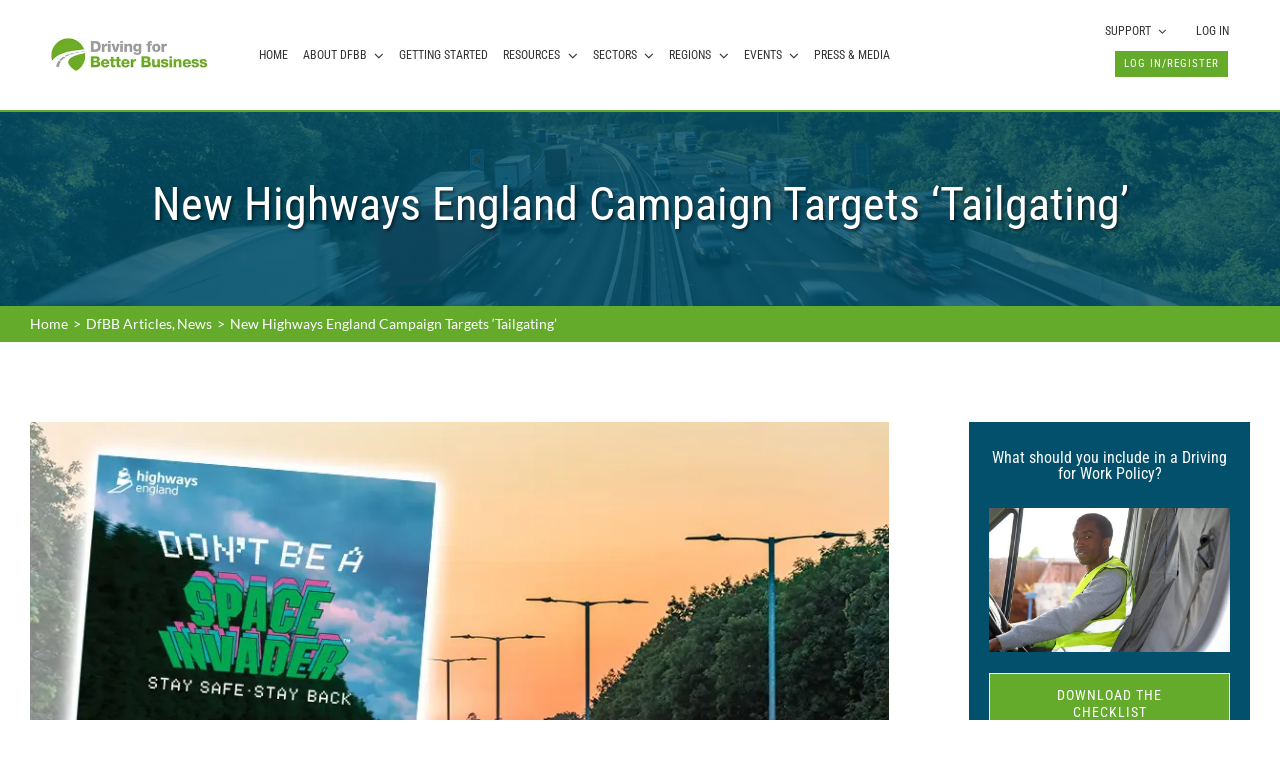

--- FILE ---
content_type: application/javascript; charset=utf-8
request_url: https://www.drivingforbetterbusiness.com/wp-content/cache/min/1/wp-content/themes/Avada-child8/js/number-divider.js?ver=1767948194
body_size: -824
content:
/*!
 * jQuery number divider
 * Copyright (C) 2016, Mikhail Tyugaev
 * Licensed under the MIT license
 *
 * @author Mikhail Tyugaev
 * @version 1.0.0 (2016-11-25)
 */
(function($){var defaults={delimiter:',',divideThousand:!0,delimiterRegExp:/[\.\,\s]/g};$('#input_45_31').val('No Data Entry');var originalVal=$.fn.val;$.fn.val=function(value){var data=this.data('divided');if(typeof value=='undefined'){if(!data){return originalVal.call(this)}else{return data.value}}else{if(!data){return originalVal.call(this,value)}else{return originalVal.call(this,value).change()}}};$.fn.divide=function(params){function isNotInput(elem){return!elem.is("input, textarea")}
function isNumeric(num){return!isNaN(num)}
function getDivided(text){text=text.replace(options.delimiterRegExp,'');if(!isNumeric(text)&&text.length>0){console.warn(text+' is not a number');return-1}
var result='';var pos=text.length;while(pos>3){if(text.length==4){result=(options.divideThousand?options.delimiter:'')+text.substring(1);pos=1;break}
pos-=3;result=options.delimiter+text.substring(pos,pos+3)+result}
return text.substring(0,pos)+result}
options=$.extend({},defaults,params);this.each(function(){var $this=$(this);if(isNotInput($this)||!$this.data('divided')){return}
$this.unbind(".divide")});this.each(function(){var $this=$(this);if(isNotInput($this)){var result=getDivided($this.text());if(result!=-1){$this.text(result)}
return}
$this.bind("input.divide change.divide",function(){var text=(this.value).replace(options.delimiterRegExp,'');var result=getDivided(text);var data=$this.data('divided');if(result==-1){return}
if(!data){data={};var name=$this.attr('name');if(name!=undefined){$this.attr('name','');$this.parent().append("<input type='hidden' name='"+name+"'>");data.name=name}else{data.name=null}}
data.value=text;this.value=result;$this.data('divided',data);if(data.name){$this.parent().children("input[name="+data.name+"]").val(text)}});$this.change()});return this}})(jQuery)

--- FILE ---
content_type: application/javascript; charset=utf-8
request_url: https://www.drivingforbetterbusiness.com/wp-content/cache/min/1/wp-content/plugins/save-as-pdf-by-pdfcrowd/public/js/save-as-pdf-pdfcrowd-components.js?ver=1767948193
body_size: -388
content:
(function(a){window.SaveAsPDFPdfcrowdComponents={email:{system:{success:function(){alert(save_as_pdf_pdfcrowd_i18n.email_success)},fail:function(b){var c="";if(b){c=" Status Code: "+b.code;if(!b.isHtml){c+=" "+b.message}}alert(save_as_pdf_pdfcrowd_i18n.email_fail+c)},prompt:function(c){var b=prompt(save_as_pdf_pdfcrowd_i18n.email_prompt);if(b){c(b)}}},none:{success:function(){},fail:function(){},prompt:function(b){b(null)}},modal:{success:function(){a("#save-as-pdf-pdfcrowd-email-dialog-success").show()},fail:function(b){var c="";if(b){c="Status Code: "+b.code;if(b.isHtml){c+=b.message}else{c+=" - "+b.message}}a("#save-as-pdf-pdfcrowd-email-dialog-fail-msg").html(c);a("#save-as-pdf-pdfcrowd-email-dialog-fail").show()},prompt:function(c){window.SaveAsPDFPdfcrowdComponents.email._current_converter=c;var b=a("#save-as-pdf-pdfcrowd-email-dialog-prompt");var d=b.find("#save-as-pdf-pdfcrowd-email-input");d.val("");b.show();d.focus()},init:function(){if(a("#save-as-pdf-pdfcrowd-email-dialogs-gen").length==0){var b=a('<div id="save-as-pdf-pdfcrowd-email-dialogs-gen"><div id="save-as-pdf-pdfcrowd-email-dialog-success" class="save-as-pdf-pdfcrowd-modal"><div class="save-as-pdf-pdfcrowd-modal-content"><div class="save-as-pdf-pdfcrowd-modal-header"><span class="save-as-pdf-pdfcrowd-modal-close">&times;</span></div><div class="save-as-pdf-pdfcrowd-modal-body"><p>'+save_as_pdf_pdfcrowd_i18n.email_success+'</p></div><div class="save-as-pdf-pdfcrowd-modal-footer"><button class="save-as-pdf-pdfcrowd-modal-ok">'+save_as_pdf_pdfcrowd_i18n.ok+'</button></div></div></div><div id="save-as-pdf-pdfcrowd-email-dialog-fail" class="save-as-pdf-pdfcrowd-modal"><div class="save-as-pdf-pdfcrowd-modal-content"><div class="save-as-pdf-pdfcrowd-modal-header"><span class="save-as-pdf-pdfcrowd-modal-close">&times;</span></div><div class="save-as-pdf-pdfcrowd-modal-body"><p>'+save_as_pdf_pdfcrowd_i18n.email_fail+'</p><div id="save-as-pdf-pdfcrowd-email-dialog-fail-msg"></div></div><div class="save-as-pdf-pdfcrowd-modal-footer"><button class="save-as-pdf-pdfcrowd-modal-ok">'+save_as_pdf_pdfcrowd_i18n.ok+'</button></div></div></div><div id="save-as-pdf-pdfcrowd-email-dialog-prompt" class="save-as-pdf-pdfcrowd-modal"><div class="save-as-pdf-pdfcrowd-modal-content"><div class="save-as-pdf-pdfcrowd-modal-header"><span class="save-as-pdf-pdfcrowd-modal-close">&times;</span></div><div class="save-as-pdf-pdfcrowd-modal-body"><p>'+save_as_pdf_pdfcrowd_i18n.email_prompt+'</p><p><input type="email" id="save-as-pdf-pdfcrowd-email-input"></p></div><div class="save-as-pdf-pdfcrowd-modal-footer"><button class="save-as-pdf-pdfcrowd-modal-ok">'+save_as_pdf_pdfcrowd_i18n.ok+'</button><button class="save-as-pdf-pdfcrowd-modal-cancel">'+save_as_pdf_pdfcrowd_i18n.cancel+"</button></div></div></div></div>");b.appendTo("body");a(".save-as-pdf-pdfcrowd-modal-close, .save-as-pdf-pdfcrowd-modal-ok, .save-as-pdf-pdfcrowd-modal-cancel").click(function(){a(".save-as-pdf-pdfcrowd-modal").hide()});a("#save-as-pdf-pdfcrowd-email-dialog-prompt .save-as-pdf-pdfcrowd-modal-ok").click(function(){window.SaveAsPDFPdfcrowdComponents.email._current_converter(a("#save-as-pdf-pdfcrowd-email-input").val())});a("#save-as-pdf-pdfcrowd-email-input").on("keyup",function(c){if(c.key==="Enter"||c.keyCode===13){a("#save-as-pdf-pdfcrowd-email-dialog-prompt .save-as-pdf-pdfcrowd-modal-ok").click()}});a(window).bind("keydown",function(c){if(c.key==="Escape"){a(".save-as-pdf-pdfcrowd-modal").hide()}});a(".save-as-pdf-pdfcrowd-modal").on("click",function(c){if(c.target===this){a(".save-as-pdf-pdfcrowd-modal").hide();return}})}}}}}})(jQuery)

--- FILE ---
content_type: application/javascript; charset=utf-8
request_url: https://www.drivingforbetterbusiness.com/wp-content/cache/min/1/wp-content/plugins/magic-tooltips-for-gravity-forms/assets/js/jquery.modal.js?ver=1767948201
body_size: 436
content:
(function(factory){if(typeof module==="object"&&typeof module.exports==="object"){factory(require("jquery"),window,document)}else{factory(jQuery,window,document)}}(function($,window,document,undefined){var modalmms=[],getCurrent=function(){return modalmms.length?modalmms[modalmms.length-1]:null},selectCurrent=function(){var i,selected=!1;for(i=modalmms.length-1;i>=0;i--){if(modalmms[i].$blocker){modalmms[i].$blocker.toggleClass('current_modal',!selected).toggleClass('behind',selected);selected=!0}}};$.modalmm=function(el,options){var remove,target;this.$body=$('body');this.options=$.extend({},$.modalmm.defaults,options);this.options.doFade=!isNaN(parseInt(this.options.fadeDuration,10));this.$blocker=null;if(this.options.closeExisting)
while($.modalmm.isActive())
$.modalmm.close();modalmms.push(this);if(el.is('a')){target=el.attr('href');this.anchor=el;if(/^#/.test(target)){this.$elm=$(target);if(this.$elm.length!==1)return null;this.$body.append(this.$elm);this.open()}else{this.$elm=$('<div>');this.$body.append(this.$elm);remove=function(event,modalmm){modalmm.elm.remove()};this.showSpinner();el.trigger($.modalmm.AJAX_SEND);$.get(target).done(function(html){if(!$.modalmm.isActive())return;el.trigger($.modalmm.AJAX_SUCCESS);var current=getCurrent();current.$elm.empty().append(html).on($.modalmm.CLOSE,remove);current.hideSpinner();current.open();el.trigger($.modalmm.AJAX_COMPLETE)}).fail(function(){el.trigger($.modalmm.AJAX_FAIL);var current=getCurrent();current.hideSpinner();modalmms.pop();el.trigger($.modalmm.AJAX_COMPLETE)})}}else{this.$elm=el;this.anchor=el;this.$body.append(this.$elm);this.open()}};$.modalmm.prototype={constructor:$.modalmm,open:function(){var m=this;this.block();this.anchor.blur();if(this.options.doFade){setTimeout(function(){m.show()},this.options.fadeDuration*this.options.fadeDelay)}else{this.show()}
$(document).off('keydown.modalmm').on('keydown.modalmm',function(event){var current=getCurrent();if(event.which===27&&current.options.escapeClose)current.close()});if(this.options.clickClose)
this.$blocker.click(function(e){if(e.target===this)
$.modalmm.close()})},close:function(){modalmms.pop();this.unblock();this.hide();if(!$.modalmm.isActive())
$(document).off('keydown.modalmm')},block:function(){this.$elm.trigger($.modalmm.BEFORE_BLOCK,[this._ctx()]);this.$body.css('overflow','hidden');this.$blocker=$('<div class="'+this.options.blockerClass+' blocker current_modal"></div>').appendTo(this.$body);selectCurrent();if(this.options.doFade){this.$blocker.css('opacity',0).animate({opacity:1},this.options.fadeDuration)}
this.$elm.trigger($.modalmm.BLOCK,[this._ctx()])},unblock:function(now){if(!now&&this.options.doFade)
this.$blocker.fadeOut(this.options.fadeDuration,this.unblock.bind(this,!0));else{this.$blocker.children().appendTo(this.$body);this.$blocker.remove();this.$blocker=null;selectCurrent();if(!$.modalmm.isActive())
this.$body.css('overflow','')}},show:function(){this.$elm.trigger($.modalmm.BEFORE_OPEN,[this._ctx()]);if(this.options.showClose){this.closeButton=$('<a href="#close-modalmm" rel="modalmm:close" class="close-modalmm '+this.options.closeClass+'">'+this.options.closeText+'</a>');this.$elm.append(this.closeButton)}
this.$elm.addClass(this.options.modalmmClass).appendTo(this.$blocker);if(this.options.doFade){this.$elm.css({opacity:0,display:'inline-block'}).animate({opacity:1},this.options.fadeDuration)}else{this.$elm.css('display','inline-block')}
this.$elm.trigger($.modalmm.OPEN,[this._ctx()])},hide:function(){this.$elm.trigger($.modalmm.BEFORE_CLOSE,[this._ctx()]);if(this.closeButton)this.closeButton.remove();var _this=this;if(this.options.doFade){this.$elm.fadeOut(this.options.fadeDuration,function(){_this.$elm.trigger($.modalmm.AFTER_CLOSE,[_this._ctx()])})}else{this.$elm.hide(0,function(){_this.$elm.trigger($.modalmm.AFTER_CLOSE,[_this._ctx()])})}
this.$elm.trigger($.modalmm.CLOSE,[this._ctx()])},showSpinner:function(){if(!this.options.showSpinner)return;this.spinner=this.spinner||$('<div class="'+this.options.modalmmClass+'-spinner"></div>').append(this.options.spinnerHtml);this.$body.append(this.spinner);this.spinner.show()},hideSpinner:function(){if(this.spinner)this.spinner.remove()},_ctx:function(){return{elm:this.$elm,$elm:this.$elm,$blocker:this.$blocker,options:this.options}}};$.modalmm.close=function(event){if(!$.modalmm.isActive())return;if(event)event.preventDefault();var current=getCurrent();current.close();return current.$elm};$.modalmm.isActive=function(){return modalmms.length>0};$.modalmm.getCurrent=getCurrent;$.modalmm.defaults={closeExisting:!0,escapeClose:!0,clickClose:!0,closeText:'Close',closeClass:'',modalmmClass:"modalmm",blockerClass:"jquery-modalmm",spinnerHtml:'<div class="rect1"></div><div class="rect2"></div><div class="rect3"></div><div class="rect4"></div>',showSpinner:!0,showClose:!0,fadeDuration:null,fadeDelay:1.0};$.modalmm.BEFORE_BLOCK='modalmm:before-block';$.modalmm.BLOCK='modalmm:block';$.modalmm.BEFORE_OPEN='modalmm:before-open';$.modalmm.OPEN='modalmm:open';$.modalmm.BEFORE_CLOSE='modalmm:before-close';$.modalmm.CLOSE='modalmm:close';$.modalmm.AFTER_CLOSE='modalmm:after-close';$.modalmm.AJAX_SEND='modalmm:ajax:send';$.modalmm.AJAX_SUCCESS='modalmm:ajax:success';$.modalmm.AJAX_FAIL='modalmm:ajax:fail';$.modalmm.AJAX_COMPLETE='modalmm:ajax:complete';$.fn.modalmm=function(options){if(this.length===1){new $.modalmm(this,options)}
return this};$(document).on('click.modalmm','a[rel~="modalmm:close"]',$.modalmm.close);$(document).on('click.modalmm','a[rel~="modalmm:open"]',function(event){event.preventDefault();$(this).modalmm()})}))